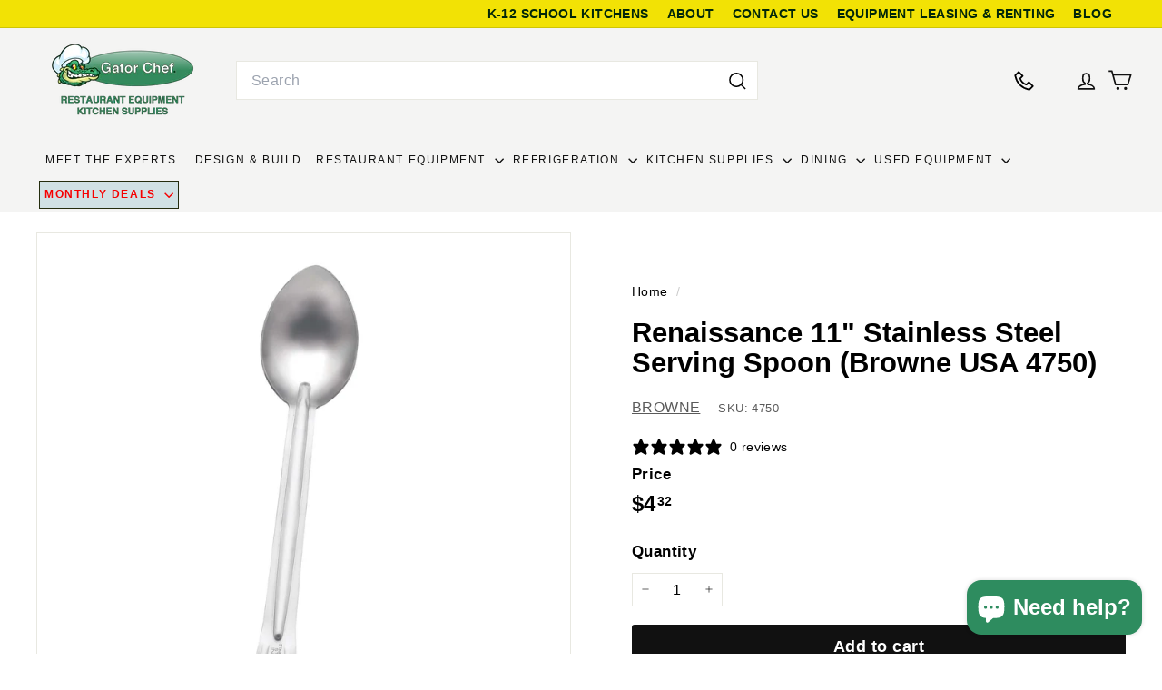

--- FILE ---
content_type: text/css
request_url: https://gatorchef.com/cdn/shop/t/43/assets/ft-custom.css?v=114905700027911355181761920568
body_size: 1791
content:
/** Shopify CDN: Minification failed

Line 273:0 Unexpected "}"
Line 309:0 Unexpected "}"

**/
/* old css */

/* HC - 03 May 24 - hide info based on metafields */
.hc-request-quote-wrap {
    position: fixed;
    top: 30px;
    left: 0;
    right: 0;
    bottom: 0;
    background: #0006;
    display: flex;
    flex-wrap: wrap;
    align-items: center;
    place-content: center;
    z-index: 9999;
    opacity: 0;
    visibility: hidden;
    transition: all 0.3s ease;
    padding: 20px;
    max-height: 100vh;
}

body.hc-request-form-active .hc-request-quote-wrap {
    opacity: 1;
    visibility: visible;
}

body.hc-request-form-active {
  overflow: hidden;
}

body.hc-request-form-active .page-content.page-content--product {
    position: relative;
    z-index: 9;
}

.hc-request-quote-inner {
    position: relative;
    background: #fff;
    padding: 20px;
    height: auto;
    overflow: hidden;
    overflow-y: auto;
    width: 100%;
    max-width: 670px;
}

h3.hc-contact-title {
    margin: 0 0 20px;
    padding: 0 0 20px;
    border-bottom: 1px solid #ccc;
}

a.hc-request-quote-closer {
    position: absolute;
    top: 10px;
    right: 15px;
    width: 15px;
}

a.hc-request-quote-closer svg {
    width: 100%;
    height: auto;
}
@media(max-width:1346px){
  a.btn-primary.mobile {
    display: none;
}
}
@media(min-width:1346px){
  a.desktop {
    display: none;
}
}
a.btn-primary.mobile {
    padding: 5px 10px;
    background-color: #2e8c5f;
    color: #fff;
}
a.btn-primary {
    padding: 5px 10px;
    background-color: #0e0e0e;
    color: white;
    margin: 0 10px;
}
a.btn-primary:hover{
  background-color: black;
}
svg.icon.icon-tcwi-store {
    width: 28px;
    height: 28px;
}
svg.icon.icon-phone {
    width: 28px;
    height: 28px;
}

   
  a.site-nav__link.site-nav__link--underline {
    padding: 15px 15px;
     letter-spacing: 0.1rem!important;
}

a.site-nav__link.site-nav__link--underline {
    text-decoration: none;
}

summary.site-nav__link.site-nav__link--underline.site-nav__link--has-dropdown {
    padding: 15px 15px;
}
  .site-nav__link{
    letter-spacing: 0.1rem!important;
    padding: 15px 15px !important;
  }
li.site-nav__item.site-nav__expanded-item:nth-child(8) {
    background-color: #D0E1E4; 
    color: #333; 
    border: 1px solid #242d0e; 
    font-weight: bold;
    margin: 3px;
}
/* custom Menu */

.site-nav__expanded-item {
  position: relative;
}
.site-nav__details[open] .site-nav__dropdown {
  display: block;
}
/* .site-nav__dropdown {
  display: none; 
  position: absolute;
  left: 0;
  width: 100%;
  background-color: #f8f8f8;
  padding: 20px;
  border: 1px solid #ddd;
  box-shadow: 0 4px 8px rgba(0, 0, 0, 0.1);
  z-index: 1000;
} */

.megamenu__wrapper {
  display: grid;
  grid-template-columns: repeat(auto-fill, minmax(200px, 1fr)); 
  gap: 20px;
}

.megamenu__col {
  display: flex;
  flex-direction: column;
}

.megamenu__col-title {
  font-weight: bold;
  margin-top: 0;
}

.site-nav__dropdown-link {
  display: block;
  padding: 5px 0;
  color: #333;
  text-decoration: none;
  transition: color 0.3s;
}

.site-nav__dropdown-link:hover {
  color: #007bff; 
}
.megamenu__col {
  column-count: 1; 
  column-gap: 20px; 
}
.megamenu__wrapper {
  display: flex;
  flex-wrap: wrap;
}
.megamenu__col {
  flex: 1 1 300px; 
  display: contents;
  grid-auto-rows: min-content; 
  grid-gap: 10px;
  align-content: stretch;
}
.megamenu__col-title a {
  color: #000;
  font-size: 15px;
  text-transform: uppercase;
}
@media (max-width: 768px) {
  .megamenu__wrapper {
    grid-template-columns: 1fr; 
  }
  li.top-menu {
    margin: 0 3px;
}
}
a.site-nav__dropdown-link {
    background-color: #fff;
    margin: 3px;
    border-radius: 3px;
    padding: 5px 12px !important;
}
.megamenu__cols {
    background-color: #f2f2f2;
    margin-bottom: 15px;
}
ul.topmenu {
    list-style: none;
    display: flex;
    margin: 5px;
    float: right;}
a.top-menu {
    font-weight: bold;
}
.site-nav__dropdown.megamenu.text-left {
    background-color: #f2f2f2;
}
@media(max-width:1346px){
  a.desktop {
    margin: 0 12px;
}
}
@media(max-width:768px){
  a.site-nav__link.site-nav__link--icon.small--hide {
    display: block !important;
}
  a.desktop {
    display: none;
}

svg.icon.icon-user {
    display: none;
}
  a.site-nav__link.site-nav__link--icon.js-search-header.medium-up--hide.js-no-transition {
    display: none;
}
}
.header-item--search {
    flex: 1 1 100%;
    max-width: 575px;
}
.header-item {
    display: grid;
    align-items: center;}
input#Search {
    border-radius: 0;
}
.announcement-bar {
    display: none;
}
/*************** | BK |******************/
header-section {
    position: fixed;
    top: 20px;
    z-index: 9999;
    right: 0;
    left: 0;
}
.toolbar{position: fixed;
    top: 0px;
    z-index: 9999;
    right: 0;
    left: 0;}
  .grid__item.medium-up--one-half.text-left {
    min-height: 916px;
}
}
.icon {
    display: inline-block;
    width: 20px;
    height: 20px;
    vertical-align: middle;
    fill: currentColor;
}
.grid-item__content a.btn.hc-request-quote-opener.hc-request-quote-toggler {
    display: none;
}
body#monthly-deals .promo-grid__container.vertical-center.horizontal-center {
    border: none;
    border-radius: inherit;
}
body#monthly-deals .image-fit {
    width: 100%;
    height: 100%;
    object-fit: contain;
}

body#monthly-deals h1.section-header__title {
text-align:center;
    padding-top:10px;
}
 
body#monthly-deals .promo-grid.promo-grid--space-top.promo-grid--space-bottom {
    padding-top:0
}
.feature-row{
  display:block;
}
.footer__blocks{
   flex: 0 0 25%;
}
  
}
a.site-nav__link.site-nav__link--underline {
    padding: 10px 10px !important;
}
.site-nav__dropdown.megamenu.megamenu--products.text-left{
  padding: 5px 0 0;
    line-height: 1.8;
}

  @media screen and (min-width:1280px){.site-nav .site-nav__link {padding: 10px!important;}.hero-natural--template--18198382313639__slideshow_9C7JA8 {
    max-height: 100%;
    padding-bottom: 32% !important;
}body:not(#index) main#MainContent {
    margin-top: 15vh;
}}
@media screen and (min-width:1024px)and (max-width:1279px){
  body:not(#index) main#MainContent {
    margin-top: 15vh;
}
  .hero-natural--template--18198382313639__slideshow_9C7JA8 {
    max-height: 100%;
    padding-bottom: 45% !important;
}
}
  @media screen and (min-width:1280px) and (max-width: 1440px) {.site-nav .site-nav__link {padding: 5px!important;font-size: 12px!important;}}
  @media screen and (min-width:769px) and (max-width:1279px) {button.site-nav__link.site-nav__link--icon.site-nav__compress-menu.nav-trigger--initialized {
    display: none;}button.site-nav__link.site-nav__link--icon.medium-up--hide.mobile-nav-trigger{display: block !important;}
 .site-navigation--below,.header-item.header-item--search.small--hide,toggle-search {display: none !important;} .medium-up--hide{display: block !important;}
                                                             predictive-search{    margin: 15px auto 0 !important;}
                                                             }

@media screen and (max-width: 786px) {
  a.site-nav__link.site-nav__link--icon.medium-up--hide.js-no-transition {
    display: none;
}
    .hero-natural--template--18198382313639__slideshow_9C7JA8 {
        padding-bottom: 129%;
    }
  a.top-menu {
    font-weight: 600;
    font-size: 8px;
}
  header-section {
    top: 16px;
}
  .toolbar__content {
    display: block;
}
  ul.topmenu{
    float:none;
  }
  .site-header__element--sub[data-type=search] .page-width {
    padding-bottom: 10px;
}
}
@media screen and (min-width: 600px) and (max-width:1279px) {
    .footer__blocks {
        gap: 0 !important;
    }
}
.sc-kke435-0.blftku.reputon-single-review.reputon-card {
    height: 420px;
}
details[open] .site-nav__dropdown-animate {
    max-height: 60vh;
  height:auto;
    overflow-x: scroll;
   overflow-y: none;
}

body:not(#index) main#MainContent {
    margin-top: 18vh;
}

@media(min-width: 786px){
  li.top-menu {
    margin: 0 10px;
}
}
@media(min-width: 769px) and (max-width:785px){
img.medium-up--hide.image-element {
    display: none !important;
}  
}
@media(min-width: 1042px) and (max-width:1295px){
img.medium-up--hide.image-element {
    display: none !important;
}  
}
@media(min-width: 786px) and (max-width:1024px){
img.medium-up--hide.image-element {
    display: none !important;
}  
}
/* rfq */
body#monthly-deals .promo-grid__container.vertical-center.horizontal-center {
    border: none;
    border-radius: inherit;
}
body#monthly-deals .image-fit {
    width: 100%;
    height: 100%;
    object-fit: contain;
}

body#monthly-deals h1.section-header__title {
text-align:center;
    padding-top:10px;
}
 
body#monthly-deals .promo-grid.promo-grid--space-top.promo-grid--space-bottom {
    padding-top:0
}
body#monthly-deals p.medium-up--hide {
    display: none;
}
.block-price__container {
  display: flex;
  align-items: center;
  gap: 10px; /* Adjust spacing between elements */
  font-family: Arial, sans-serif;
}

.block-price__sale s {
  font-size: 20px;
  color: #ff3d00; /* Red-orange for original price */
  text-decoration: line-through;
  font-weight: bold;
}

.block-price__regular,
.block-price__sale .product__price {
  font-size: 24px;
  font-weight: bold;
  color: #000; /* Black for main price */
}

.block-price__save {
  font-size: 18px;
  color: #d32f2f; /* Red color for discount text */
  font-weight: bold;
  margin-left: 5px; /* Adjust spacing */
}
@media(min-width:769px) and (max-width: 1024px){
 main#MainContent {
    margin-top: 18vh !important;
} 
}
@media(max-width:768px){
body:not(#index) main#MainContent {
    margin-top: 15vh;
} 
  .hero__text-content.vertical-center {
    vertical-align: bottom;
}
  .hero__animation-contents h4, strong, h1 {
    font-size: 19px;
}
  .horizontal-left .hero__text-shadow, .horizontal-right .hero__text-shadow {
        max-width: 85%;
    }
}
@media(min-width:1024px) and (max-width: 1279px){
.hero__text-wrap {
    position: relative;
    height: 100%;
    padding-top: 35px;
}}
@media(min-width:1024px){
  .site-nav__link {
    font-size: 0.84rem !important;
}
}
@keyframes blink {
  0% { color: red; }
  50% { color: black; }
  100% { color: red; }
}

li.site-nav__item.site-nav__expanded-item:nth-child(8) .site-nav__link {
  animation: blink 1s infinite;
}
a.site-nav__link.site-nav__link--underline {
    padding: 10px 10px !important;
}
body#monthly-deals .promo-grid__container.vertical-center.horizontal-center {
    border: none;
    border-radius: inherit;
}
body#monthly-deals img.image-fit.promo-grid__bg-image.promo-grid__bg-image--advanced_AgCBem.image-element {
    width: 100%;
    height: 100%;
    object-fit: contain !important;
}
body#monthly-deals .image-fit {
    position: relative;
    width: 100%;
    height: 100%;
    object-fit: contain !important;
    z-index: 1;
}
body#monthly-deals h1.section-header__title {
text-align:center;
    padding-top:10px;
}
 
body#monthly-deals .promo-grid.promo-grid--space-top.promo-grid--space-bottom {
    padding-top:0
}
body#monthly-deals p.medium-up--hide {
    display: none;
}

span.site-nav__icon-label.small--hide {
    display: none;
}

@media screen and (max-width: 768px){

  .page-home-header-at3d img {
    width: 100%;
}

}
.page-home-at3d{
  width:100%
}
div#shopify-section-template--19291230208167__rich_text_DfWMpN h2.h1 { 
    color: #004677;
}

--- FILE ---
content_type: text/javascript
request_url: https://gatorchef.com/cdn/shop/t/43/assets/ft-custom.js?v=109969131163080077071740994603
body_size: -401
content:
document.addEventListener("DOMContentLoaded",function(){document.addEventListener("click",function(){document.documentElement.classList.remove("lock-scroll")})}),document.addEventListener("DOMContentLoaded",function(){const openButtons=document.querySelectorAll(".hc-request-quote-opener"),closeButtons=document.querySelectorAll(".hc-request-quote-closer");function openPopup(event){event.preventDefault(),document.body.classList.add("hc-request-form-active")}function closePopup(event){event.preventDefault(),document.body.classList.remove("hc-request-form-active")}openButtons.forEach(button=>button.addEventListener("click",openPopup)),closeButtons.forEach(button=>button.addEventListener("click",closePopup))});
//# sourceMappingURL=/cdn/shop/t/43/assets/ft-custom.js.map?v=109969131163080077071740994603


--- FILE ---
content_type: text/javascript
request_url: https://gatorchef.com/cdn/shop/t/43/assets/section-background-image-text.js?v=21722524035606903071739953904
body_size: -480
content:
import{executeJSmodules}from"@archetype-themes/utils/utils";class BackgroundImage extends HTMLElement{connectedCallback(){const element=this.querySelector('[data-section-type="background-image"]');element.classList.remove("loading","loading--delayed"),element.classList.add("loaded"),Shopify.designMode&&element.hasAttribute("data-parallax")&&requestAnimationFrame(()=>{const scripts=this.querySelectorAll('script[type="module"]');scripts.length&&executeJSmodules(scripts)})}}customElements.define("background-image",BackgroundImage);
//# sourceMappingURL=/cdn/shop/t/43/assets/section-background-image-text.js.map?v=21722524035606903071739953904


--- FILE ---
content_type: text/javascript
request_url: https://gatorchef.com/cdn/shop/t/43/assets/header-cart-drawer.js?v=10438076937880405391739953903
body_size: -327
content:
import CartForm from"@archetype-themes/modules/cart-form";import{EVENTS}from"@archetype-themes/utils/events";class HeaderCart extends HTMLElement{constructor(){super(),this.form=this.querySelector("form")}disconnectedCallback(){this.abortController.abort()}connectedCallback(){this.abortController=new AbortController,this.cartForm=new CartForm(this.form),this.cartForm.buildCart(),document.addEventListener(EVENTS.ajaxProductAdded,this.handleCartChange.bind(this),{signal:this.abortController.signal})}async handleCartChange(evt){this.cartForm.cartMarkup(evt.detail.product.sections["cart-ajax"]),evt?.detail?.preventCartOpen||this.dispatchEvent(new CustomEvent(EVENTS.cartOpen,{bubbles:!0})),this.cartForm.cartItemsUpdated&&(this.cartForm.cartItemsUpdated=!1)}}customElements.define("header-cart-drawer",HeaderCart);
//# sourceMappingURL=/cdn/shop/t/43/assets/header-cart-drawer.js.map?v=10438076937880405391739953903


--- FILE ---
content_type: text/javascript
request_url: https://gatorchef.com/cdn/shop/t/43/assets/section-main-addresses.js?v=38269558316828166111739953904
body_size: -495
content:
class SectionMainAddresses extends HTMLElement{connectedCallback(){this.customAddressForm()}customAddressForm(){const newAddressForm=document.getElementById("AddressNewForm"),addressForms=document.querySelectorAll(".js-address-form");!newAddressForm||!addressForms.length||(setTimeout(()=>{document.querySelectorAll(".js-address-country").forEach(el=>{const countryId=el.dataset.countryId,provinceId=el.dataset.provinceId,provinceContainerId=el.dataset.provinceContainerId;new Shopify.CountryProvinceSelector(countryId,provinceId,{hideElement:provinceContainerId})})},1e3),document.querySelectorAll(".address-new-toggle").forEach(el=>{el.addEventListener("click",event=>{newAddressForm.classList.toggle("hide")})}),document.querySelectorAll(".address-edit-toggle").forEach(el=>{el.addEventListener("click",event=>{const formId=event.currentTarget.dataset.formId;document.getElementById("EditAddress_"+formId).classList.toggle("hide")})}),document.querySelectorAll(".address-delete").forEach(el=>{el.addEventListener("click",event=>{const formId=event.currentTarget.dataset.formId,confirmMessage=event.currentTarget.dataset.confirmMessage;confirm(confirmMessage||"Are you sure you wish to delete this address?")&&Shopify&&Shopify.postLink("/account/addresses/"+formId,{parameters:{_method:"delete"}})})}))}}customElements.define("section-main-addresses",SectionMainAddresses);
//# sourceMappingURL=/cdn/shop/t/43/assets/section-main-addresses.js.map?v=38269558316828166111739953904


--- FILE ---
content_type: text/javascript
request_url: https://gatorchef.com/cdn/shop/t/43/assets/toggle-menu.js?v=184417730195572818991739953904
body_size: -377
content:
import{EVENTS}from"@archetype-themes/utils/events";class ToggleMenu extends HTMLElement{connectedCallback(){this.abortController=new AbortController,this.isMobileNavOpen=!1,this.openTrigger=this.querySelector('[aria-controls="MobileNav"]'),this.openTrigger&&(this.openTrigger.addEventListener("click",this.handleClick.bind(this),{signal:this.abortController.signal}),document.addEventListener(EVENTS.headerDrawerClosed,this.handleDrawerClosed.bind(this),{signal:this.abortController.signal}))}handleClick(evt){evt.preventDefault(),this.isMobileNavOpen?(evt.target.dispatchEvent(new CustomEvent(EVENTS.mobileNavClose,{bubbles:!0})),this.openTrigger.classList.remove("is-active"),this.isMobileNavOpen=!1):(evt.target.dispatchEvent(new CustomEvent(EVENTS.mobileNavOpen,{bubbles:!0})),this.openTrigger.classList.add("is-active"),this.isMobileNavOpen=!0)}handleDrawerClosed(){this.isMobileNavOpen=!1,this.openTrigger.classList.remove("is-active")}disconnectedCallback(){this.abortController.abort()}}customElements.define("toggle-menu",ToggleMenu);
//# sourceMappingURL=/cdn/shop/t/43/assets/toggle-menu.js.map?v=184417730195572818991739953904
